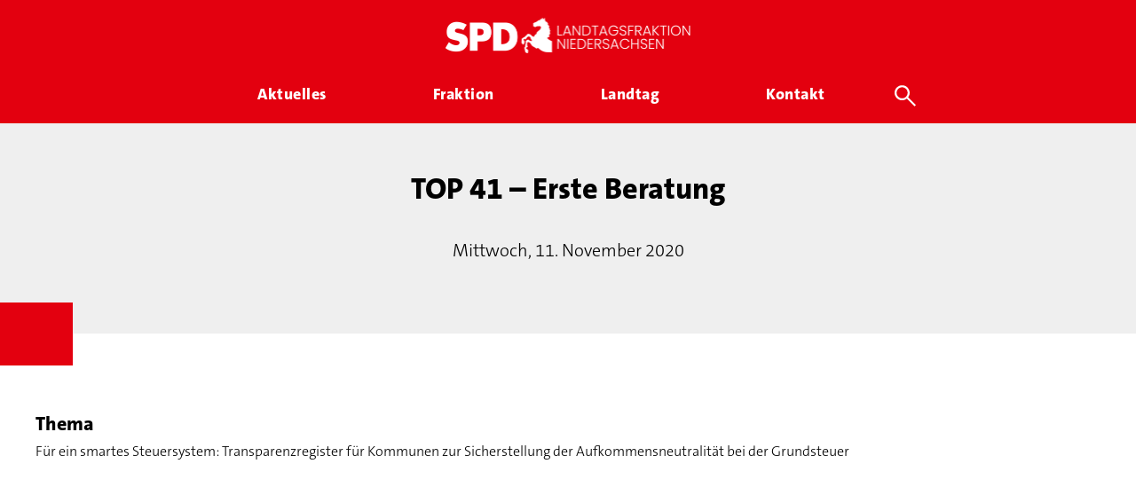

--- FILE ---
content_type: text/html; charset=UTF-8
request_url: https://spd-fraktion-niedersachsen.de/plenar-top/top-41-erste-beratung-3/
body_size: 12937
content:
<!doctype html>
<html lang="de" class="no-js">
<head>
    <meta charset="UTF-8">
    

    <link href="//www.google-analytics.com" rel="dns-prefetch">

    <link rel="icon" sizes="16x16" type="image/png"
          href="https://spd-fraktion-niedersachsen.de/wp-content/themes/inwendo-base-theme-child/img/icon/spd-nds-favicon-16x16.png">
    <link rel="icon" sizes="32x32" type="image/png"
          href="https://spd-fraktion-niedersachsen.de/wp-content/themes/inwendo-base-theme-child/img/icon/spd-nds-favicon-32x32.png">
    <link rel="icon" sizes="48x48" type="image/png"
          href="https://spd-fraktion-niedersachsen.de/wp-content/themes/inwendo-base-theme-child/img/icon/spd-nds-favicon-48x48.png">
    <link rel="icon" sizes="62x62" type="image/png"
          href="https://spd-fraktion-niedersachsen.de/wp-content/themes/inwendo-base-theme-child/img/icon/spd-nds-favicon-62x62.png">
    <link rel="apple-touch-icon" sizes="76x76" type="image/png"
          href="https://spd-fraktion-niedersachsen.de/wp-content/themes/inwendo-base-theme-child/img/icon/spd-nds-touch-icon-76x76.png">
    <link rel="apple-touch-icon" sizes="120x120" type="image/png"
          href="https://spd-fraktion-niedersachsen.de/wp-content/themes/inwendo-base-theme-child/img/icon/spd-nds-touch-icon-120x120.png">
    <link rel="apple-touch-icon" sizes="152x152" type="image/png"
          href="https://spd-fraktion-niedersachsen.de/wp-content/themes/inwendo-base-theme-child/img/icon/spd-nds-touch-icon-152x152.png">
    <link rel="apple-touch-icon" sizes="180x180" type="image/png"
          href="https://spd-fraktion-niedersachsen.de/wp-content/themes/inwendo-base-theme-child/img/icon/spd-nds-touch-icon-180x180.png">
    <link rel="icon" sizes="192x192" type="image/png"
          href="https://spd-fraktion-niedersachsen.de/wp-content/themes/inwendo-base-theme-child/img/icon/spd-nds-touch-icon-192x192.png">
    <link rel="icon" sizes="228x228" type="image/png"
          href="https://spd-fraktion-niedersachsen.de/wp-content/themes/inwendo-base-theme-child/img/icon/spd-nds-touch-icon-228x228.png">

    <meta http-equiv="X-UA-Compatible" content="IE=edge,chrome=1">
    <meta name="viewport" content="width=device-width, initial-scale=1.0">

    <script type="text/javascript">
        var templateUrl = 'https://spd-fraktion-niedersachsen.de/wp-content/themes/inwendo-base-theme';
    </script>

    <meta name='robots' content='index, follow, max-image-preview:large, max-snippet:-1, max-video-preview:-1' />
	<style>img:is([sizes="auto" i], [sizes^="auto," i]) { contain-intrinsic-size: 3000px 1500px }</style>
	
	<!-- This site is optimized with the Yoast SEO plugin v25.6 - https://yoast.com/wordpress/plugins/seo/ -->
	<title>TOP 41 - Erste Beratung - SPD Landtagsfraktion Niedersachsen</title>
	<link rel="canonical" href="https://spd-fraktion-niedersachsen.de/plenar-top/top-41-erste-beratung-3/" />
	<meta property="og:locale" content="de_DE" />
	<meta property="og:type" content="article" />
	<meta property="og:title" content="TOP 41 - Erste Beratung - SPD Landtagsfraktion Niedersachsen" />
	<meta property="og:url" content="https://spd-fraktion-niedersachsen.de/plenar-top/top-41-erste-beratung-3/" />
	<meta property="og:site_name" content="SPD Landtagsfraktion Niedersachsen" />
	<meta property="article:modified_time" content="2020-11-16T13:13:54+00:00" />
	<meta name="twitter:card" content="summary_large_image" />
	<script type="application/ld+json" class="yoast-schema-graph">{"@context":"https://schema.org","@graph":[{"@type":"WebPage","@id":"https://spd-fraktion-niedersachsen.de/plenar-top/top-41-erste-beratung-3/","url":"https://spd-fraktion-niedersachsen.de/plenar-top/top-41-erste-beratung-3/","name":"TOP 41 - Erste Beratung - SPD Landtagsfraktion Niedersachsen","isPartOf":{"@id":"https://spd-fraktion-niedersachsen.de/#website"},"datePublished":"2020-11-11T08:03:02+00:00","dateModified":"2020-11-16T13:13:54+00:00","breadcrumb":{"@id":"https://spd-fraktion-niedersachsen.de/plenar-top/top-41-erste-beratung-3/#breadcrumb"},"inLanguage":"de","potentialAction":[{"@type":"ReadAction","target":["https://spd-fraktion-niedersachsen.de/plenar-top/top-41-erste-beratung-3/"]}]},{"@type":"BreadcrumbList","@id":"https://spd-fraktion-niedersachsen.de/plenar-top/top-41-erste-beratung-3/#breadcrumb","itemListElement":[{"@type":"ListItem","position":1,"name":"Startseite","item":"https://spd-fraktion-niedersachsen.de/"},{"@type":"ListItem","position":2,"name":"TOP 41 &#8211; Erste Beratung"}]},{"@type":"WebSite","@id":"https://spd-fraktion-niedersachsen.de/#website","url":"https://spd-fraktion-niedersachsen.de/","name":"SPD Landtagsfraktion Niedersachsen","description":"Gemeinsam für Niedersachsen","potentialAction":[{"@type":"SearchAction","target":{"@type":"EntryPoint","urlTemplate":"https://spd-fraktion-niedersachsen.de/?s={search_term_string}"},"query-input":{"@type":"PropertyValueSpecification","valueRequired":true,"valueName":"search_term_string"}}],"inLanguage":"de"}]}</script>
	<!-- / Yoast SEO plugin. -->


<style id='classic-theme-styles-inline-css' type='text/css'>
/*! This file is auto-generated */
.wp-block-button__link{color:#fff;background-color:#32373c;border-radius:9999px;box-shadow:none;text-decoration:none;padding:calc(.667em + 2px) calc(1.333em + 2px);font-size:1.125em}.wp-block-file__button{background:#32373c;color:#fff;text-decoration:none}
</style>
<style id='global-styles-inline-css' type='text/css'>
:root{--wp--preset--aspect-ratio--square: 1;--wp--preset--aspect-ratio--4-3: 4/3;--wp--preset--aspect-ratio--3-4: 3/4;--wp--preset--aspect-ratio--3-2: 3/2;--wp--preset--aspect-ratio--2-3: 2/3;--wp--preset--aspect-ratio--16-9: 16/9;--wp--preset--aspect-ratio--9-16: 9/16;--wp--preset--color--black: #000000;--wp--preset--color--cyan-bluish-gray: #abb8c3;--wp--preset--color--white: #ffffff;--wp--preset--color--pale-pink: #f78da7;--wp--preset--color--vivid-red: #cf2e2e;--wp--preset--color--luminous-vivid-orange: #ff6900;--wp--preset--color--luminous-vivid-amber: #fcb900;--wp--preset--color--light-green-cyan: #7bdcb5;--wp--preset--color--vivid-green-cyan: #00d084;--wp--preset--color--pale-cyan-blue: #8ed1fc;--wp--preset--color--vivid-cyan-blue: #0693e3;--wp--preset--color--vivid-purple: #9b51e0;--wp--preset--gradient--vivid-cyan-blue-to-vivid-purple: linear-gradient(135deg,rgba(6,147,227,1) 0%,rgb(155,81,224) 100%);--wp--preset--gradient--light-green-cyan-to-vivid-green-cyan: linear-gradient(135deg,rgb(122,220,180) 0%,rgb(0,208,130) 100%);--wp--preset--gradient--luminous-vivid-amber-to-luminous-vivid-orange: linear-gradient(135deg,rgba(252,185,0,1) 0%,rgba(255,105,0,1) 100%);--wp--preset--gradient--luminous-vivid-orange-to-vivid-red: linear-gradient(135deg,rgba(255,105,0,1) 0%,rgb(207,46,46) 100%);--wp--preset--gradient--very-light-gray-to-cyan-bluish-gray: linear-gradient(135deg,rgb(238,238,238) 0%,rgb(169,184,195) 100%);--wp--preset--gradient--cool-to-warm-spectrum: linear-gradient(135deg,rgb(74,234,220) 0%,rgb(151,120,209) 20%,rgb(207,42,186) 40%,rgb(238,44,130) 60%,rgb(251,105,98) 80%,rgb(254,248,76) 100%);--wp--preset--gradient--blush-light-purple: linear-gradient(135deg,rgb(255,206,236) 0%,rgb(152,150,240) 100%);--wp--preset--gradient--blush-bordeaux: linear-gradient(135deg,rgb(254,205,165) 0%,rgb(254,45,45) 50%,rgb(107,0,62) 100%);--wp--preset--gradient--luminous-dusk: linear-gradient(135deg,rgb(255,203,112) 0%,rgb(199,81,192) 50%,rgb(65,88,208) 100%);--wp--preset--gradient--pale-ocean: linear-gradient(135deg,rgb(255,245,203) 0%,rgb(182,227,212) 50%,rgb(51,167,181) 100%);--wp--preset--gradient--electric-grass: linear-gradient(135deg,rgb(202,248,128) 0%,rgb(113,206,126) 100%);--wp--preset--gradient--midnight: linear-gradient(135deg,rgb(2,3,129) 0%,rgb(40,116,252) 100%);--wp--preset--font-size--small: 13px;--wp--preset--font-size--medium: 20px;--wp--preset--font-size--large: 36px;--wp--preset--font-size--x-large: 42px;--wp--preset--spacing--20: 0.44rem;--wp--preset--spacing--30: 0.67rem;--wp--preset--spacing--40: 1rem;--wp--preset--spacing--50: 1.5rem;--wp--preset--spacing--60: 2.25rem;--wp--preset--spacing--70: 3.38rem;--wp--preset--spacing--80: 5.06rem;--wp--preset--shadow--natural: 6px 6px 9px rgba(0, 0, 0, 0.2);--wp--preset--shadow--deep: 12px 12px 50px rgba(0, 0, 0, 0.4);--wp--preset--shadow--sharp: 6px 6px 0px rgba(0, 0, 0, 0.2);--wp--preset--shadow--outlined: 6px 6px 0px -3px rgba(255, 255, 255, 1), 6px 6px rgba(0, 0, 0, 1);--wp--preset--shadow--crisp: 6px 6px 0px rgba(0, 0, 0, 1);}:where(.is-layout-flex){gap: 0.5em;}:where(.is-layout-grid){gap: 0.5em;}body .is-layout-flex{display: flex;}.is-layout-flex{flex-wrap: wrap;align-items: center;}.is-layout-flex > :is(*, div){margin: 0;}body .is-layout-grid{display: grid;}.is-layout-grid > :is(*, div){margin: 0;}:where(.wp-block-columns.is-layout-flex){gap: 2em;}:where(.wp-block-columns.is-layout-grid){gap: 2em;}:where(.wp-block-post-template.is-layout-flex){gap: 1.25em;}:where(.wp-block-post-template.is-layout-grid){gap: 1.25em;}.has-black-color{color: var(--wp--preset--color--black) !important;}.has-cyan-bluish-gray-color{color: var(--wp--preset--color--cyan-bluish-gray) !important;}.has-white-color{color: var(--wp--preset--color--white) !important;}.has-pale-pink-color{color: var(--wp--preset--color--pale-pink) !important;}.has-vivid-red-color{color: var(--wp--preset--color--vivid-red) !important;}.has-luminous-vivid-orange-color{color: var(--wp--preset--color--luminous-vivid-orange) !important;}.has-luminous-vivid-amber-color{color: var(--wp--preset--color--luminous-vivid-amber) !important;}.has-light-green-cyan-color{color: var(--wp--preset--color--light-green-cyan) !important;}.has-vivid-green-cyan-color{color: var(--wp--preset--color--vivid-green-cyan) !important;}.has-pale-cyan-blue-color{color: var(--wp--preset--color--pale-cyan-blue) !important;}.has-vivid-cyan-blue-color{color: var(--wp--preset--color--vivid-cyan-blue) !important;}.has-vivid-purple-color{color: var(--wp--preset--color--vivid-purple) !important;}.has-black-background-color{background-color: var(--wp--preset--color--black) !important;}.has-cyan-bluish-gray-background-color{background-color: var(--wp--preset--color--cyan-bluish-gray) !important;}.has-white-background-color{background-color: var(--wp--preset--color--white) !important;}.has-pale-pink-background-color{background-color: var(--wp--preset--color--pale-pink) !important;}.has-vivid-red-background-color{background-color: var(--wp--preset--color--vivid-red) !important;}.has-luminous-vivid-orange-background-color{background-color: var(--wp--preset--color--luminous-vivid-orange) !important;}.has-luminous-vivid-amber-background-color{background-color: var(--wp--preset--color--luminous-vivid-amber) !important;}.has-light-green-cyan-background-color{background-color: var(--wp--preset--color--light-green-cyan) !important;}.has-vivid-green-cyan-background-color{background-color: var(--wp--preset--color--vivid-green-cyan) !important;}.has-pale-cyan-blue-background-color{background-color: var(--wp--preset--color--pale-cyan-blue) !important;}.has-vivid-cyan-blue-background-color{background-color: var(--wp--preset--color--vivid-cyan-blue) !important;}.has-vivid-purple-background-color{background-color: var(--wp--preset--color--vivid-purple) !important;}.has-black-border-color{border-color: var(--wp--preset--color--black) !important;}.has-cyan-bluish-gray-border-color{border-color: var(--wp--preset--color--cyan-bluish-gray) !important;}.has-white-border-color{border-color: var(--wp--preset--color--white) !important;}.has-pale-pink-border-color{border-color: var(--wp--preset--color--pale-pink) !important;}.has-vivid-red-border-color{border-color: var(--wp--preset--color--vivid-red) !important;}.has-luminous-vivid-orange-border-color{border-color: var(--wp--preset--color--luminous-vivid-orange) !important;}.has-luminous-vivid-amber-border-color{border-color: var(--wp--preset--color--luminous-vivid-amber) !important;}.has-light-green-cyan-border-color{border-color: var(--wp--preset--color--light-green-cyan) !important;}.has-vivid-green-cyan-border-color{border-color: var(--wp--preset--color--vivid-green-cyan) !important;}.has-pale-cyan-blue-border-color{border-color: var(--wp--preset--color--pale-cyan-blue) !important;}.has-vivid-cyan-blue-border-color{border-color: var(--wp--preset--color--vivid-cyan-blue) !important;}.has-vivid-purple-border-color{border-color: var(--wp--preset--color--vivid-purple) !important;}.has-vivid-cyan-blue-to-vivid-purple-gradient-background{background: var(--wp--preset--gradient--vivid-cyan-blue-to-vivid-purple) !important;}.has-light-green-cyan-to-vivid-green-cyan-gradient-background{background: var(--wp--preset--gradient--light-green-cyan-to-vivid-green-cyan) !important;}.has-luminous-vivid-amber-to-luminous-vivid-orange-gradient-background{background: var(--wp--preset--gradient--luminous-vivid-amber-to-luminous-vivid-orange) !important;}.has-luminous-vivid-orange-to-vivid-red-gradient-background{background: var(--wp--preset--gradient--luminous-vivid-orange-to-vivid-red) !important;}.has-very-light-gray-to-cyan-bluish-gray-gradient-background{background: var(--wp--preset--gradient--very-light-gray-to-cyan-bluish-gray) !important;}.has-cool-to-warm-spectrum-gradient-background{background: var(--wp--preset--gradient--cool-to-warm-spectrum) !important;}.has-blush-light-purple-gradient-background{background: var(--wp--preset--gradient--blush-light-purple) !important;}.has-blush-bordeaux-gradient-background{background: var(--wp--preset--gradient--blush-bordeaux) !important;}.has-luminous-dusk-gradient-background{background: var(--wp--preset--gradient--luminous-dusk) !important;}.has-pale-ocean-gradient-background{background: var(--wp--preset--gradient--pale-ocean) !important;}.has-electric-grass-gradient-background{background: var(--wp--preset--gradient--electric-grass) !important;}.has-midnight-gradient-background{background: var(--wp--preset--gradient--midnight) !important;}.has-small-font-size{font-size: var(--wp--preset--font-size--small) !important;}.has-medium-font-size{font-size: var(--wp--preset--font-size--medium) !important;}.has-large-font-size{font-size: var(--wp--preset--font-size--large) !important;}.has-x-large-font-size{font-size: var(--wp--preset--font-size--x-large) !important;}
:where(.wp-block-post-template.is-layout-flex){gap: 1.25em;}:where(.wp-block-post-template.is-layout-grid){gap: 1.25em;}
:where(.wp-block-columns.is-layout-flex){gap: 2em;}:where(.wp-block-columns.is-layout-grid){gap: 2em;}
:root :where(.wp-block-pullquote){font-size: 1.5em;line-height: 1.6;}
</style>
<link rel='stylesheet' id='iw-min-header-css-css' href='https://spd-fraktion-niedersachsen.de/wp-content/uploads/iw_toolkit_minified/iw-min-300be700ae1a3c0a46fc15afda054d43-v-1.css?ver=1.0' type='text/css' media='all' />
<script type="text/javascript" src="https://spd-fraktion-niedersachsen.de/wp-includes/js/jquery/jquery.min.js?ver=3.7.1" id="jquery-core-js"></script>
<script type="text/javascript" id="iw-min-header-js-js-extra">
/* <![CDATA[ */
var iw_data = {"basic_modal_css_path":"\/wp-content\/plugins\/inwendo_wordpress_toolkit\/assets\/css\/basicModal.min.css"};
var iw_wpcore_params = {"ajaxurl":"https:\/\/spd-fraktion-niedersachsen.de\/wp-admin\/admin-ajax.php","pluginurl":"https:\/\/spd-fraktion-niedersachsen.de\/wp-content\/plugins\/iw-core\/"};
var iw_blogwithcategories_params = {"ajaxurl":"https:\/\/spd-fraktion-niedersachsen.de\/wp-admin\/admin-ajax.php","pluginurl":"https:\/\/spd-fraktion-niedersachsen.de\/wp-content\/plugins\/iw-cpt-blog-with-categories\/","loading_results_text":"L\u00e4dt\u2026","no_result_text":"Leider wurden keine Beitr\u00e4ge gefunden\u2026"};
var iw_spdabgeordnete_params = {"ajaxurl":"https:\/\/spd-fraktion-niedersachsen.de\/wp-admin\/admin-ajax.php","square_images":"true","post_image_height":"179","post_image_height_ref":"270","post_image_height__viewer_small_ref":"77"};
var iw_spdantraege_params = {"ajaxurl":"https:\/\/spd-fraktion-niedersachsen.de\/wp-admin\/admin-ajax.php","post_image_height":"179","square_images":"true"};
var iw_spdarbeitskreise_params = {"ajaxurl":"https:\/\/spd-fraktion-niedersachsen.de\/wp-admin\/admin-ajax.php","post_image_height":"179","square_images":"true"};
var iw_spdfiles_params = {"ajaxurl":"https:\/\/spd-fraktion-niedersachsen.de\/wp-admin\/admin-ajax.php","external_url":"https:\/\/datenbackend.spd-fraktion-niedersachsen.de\/"};
var iw_spdjobs_params = {"ajaxurl":"https:\/\/spd-fraktion-niedersachsen.de\/wp-admin\/admin-ajax.php","post_image_height":"179","square_images":"true"};
var iw_spdmenu_params = {"ajaxurl":"https:\/\/spd-fraktion-niedersachsen.de\/wp-admin\/admin-ajax.php","search_types":[{"action":"iw_spdabgeordnete","action_search_param_name":"iw_spdabgeordnet_search","action_post_number_param_name":"iw_spdabgeordnete_number_of_posts_async","link_search_param_name":"spdabgeordnet_search","title":"Abgeordnete","more_link":"\/fraktion\/"},{"action":"iw_spdpressemitteilungen","action_search_param_name":"iw_spdpressemitteilung_search","action_post_number_param_name":"iw_spdpressemitteilungen_number_of_posts_async","link_search_param_name":"spdpressemitteilung_search","title":"Pressemitteilungen","more_link":"\/aktuelles\/pressemitteilungen\/"},{"action":"iw_spdplenum","action_search_param_name":"iw_spdplenum_search","action_post_number_param_name":"iw_spdplenum_number_of_posts_async","link_search_param_name":"spdplenum_search","title":"Plenar TOPs","more_link":"\/landtag\/plenarsitzungen\/"},{"action":"iw_spdreden","action_search_param_name":"iw_spdrede_search","action_post_number_param_name":"iw_spdreden_number_of_posts_async","link_search_param_name":"spdrede_search","title":"Reden","more_link":"\/landtag\/reden\/"},{"action":"iw_spdantraege","action_search_param_name":"iw_spdantrag_search","action_post_number_param_name":"iw_spdantraege_number_of_posts_async","link_search_param_name":"spdantrag_search","title":"Antr\u00e4ge","more_link":"\/landtag\/antraege\/"},{"action":"iw_spdtermine","action_search_param_name":"iw_spdtermin_search","action_post_number_param_name":"iw_spdtermine_number_of_posts_async","link_search_param_name":"spdtermin_search","title":"Termine & Veranstaltungen","more_link":"\/aktuelles\/termine\/"},{"action":"iw_spdarbeitskreise","action_search_param_name":"iw_spdarbeitskreise_search","action_post_number_param_name":"iw_spdarbeitskreise_number_of_posts_async","link_search_param_name":"spdarbeitskreise_search","title":"Arbeitskreise","more_link":"\/fraktion\/arbeitskreise\/"}]};
var iw_spdmitarbeitende_params = {"ajaxurl":"https:\/\/spd-fraktion-niedersachsen.de\/wp-admin\/admin-ajax.php","square_images":"true","post_image_height":"179","post_image_height_ref":"270","post_image_height__viewer_small_ref":"77"};
var iw_spdplenum_params = {"ajaxurl":"https:\/\/spd-fraktion-niedersachsen.de\/wp-admin\/admin-ajax.php","post_image_height":"179","square_images":"true"};
var iw_spdpressemitteilungen_params = {"ajaxurl":"https:\/\/spd-fraktion-niedersachsen.de\/wp-admin\/admin-ajax.php","post_image_height":"179","square_images":"true"};
var iw_spdreden_params = {"ajaxurl":"https:\/\/spd-fraktion-niedersachsen.de\/wp-admin\/admin-ajax.php","post_image_height":"179","square_images":"true"};
var iw_spdtermine_params = {"ajaxurl":"https:\/\/spd-fraktion-niedersachsen.de\/wp-admin\/admin-ajax.php","post_image_height":"179","square_images":"true"};
var iw_spdthemen_params = {"ajaxurl":"https:\/\/spd-fraktion-niedersachsen.de\/wp-admin\/admin-ajax.php","post_image_height":"","square_images":""};
var iw_spdwahlkreise_params = {"ajaxurl":"https:\/\/spd-fraktion-niedersachsen.de\/wp-admin\/admin-ajax.php","post_image_height":"179","square_images":"true"};
var iw_website_basics_params = {"header_image_max_height":"500px","header_image_width_threshold":"1920px","main_position_calc_enabled":"false","transparent_header_enabled":"false"};
var iw_base_theme_params = {"ajaxurl":"https:\/\/spd-fraktion-niedersachsen.de\/wp-admin\/admin-ajax.php","themeurl":"https:\/\/spd-fraktion-niedersachsen.de\/wp-content\/themes\/inwendo-base-theme-child","sticky_header_enabled":"true","forced_change_on_scroll_enabled":"true","sticky_header_threshold":"70px","sticky_header_threshold_mobile":"10px","transparent_header_enabled":"","header_wrapper_padding_top":"20px","header_wrapper_padding_bottom":"20px","header_menu_padding_top":"0px","header_wrapper_padding_top_sticky":"20px","header_wrapper_padding_bottom_sticky":"20px","header_menu_padding_top_sticky":"0px","header_logo_link":"https:\/\/spd-fraktion-niedersachsen.de\/wp-content\/uploads\/2025\/08\/SPD-Ldtg-NDS-Logo-Banner-transparent-02.png","header_logo_link_sticky":"https:\/\/spd-fraktion-niedersachsen.de\/wp-content\/uploads\/2025\/08\/SPD-Ldtg-NDS-Logo-Banner-transparent-02.png","header_logo_link_transparent":"","fullscreen_mobile_menu_enabled":"true","main_position_calc_enabled":"","footer_fix_short_pages_enabled":"true","mobile_menu_threshold":"805px","header_wrapper_centered_view_offset":".px","header_wrapper_centered_view_offset_mobile":"0px","mobile_menu_button_widget_bottom_safe_space":"50px"};
/* ]]> */
</script>
<script type="text/javascript" src="https://spd-fraktion-niedersachsen.de/wp-content/uploads/iw_toolkit_minified/iw-min-76eea54c0357147bf777cfca72d1c1b7-v-1.js?ver=1.0" id="iw-min-header-js-js"></script>
<script type="text/javascript" src="https://spd-fraktion-niedersachsen.de/wp-content/plugins/revslider/public/assets/js/rbtools.min.js?ver=6.6.13" id="tp-tools-js"></script>
<script type="text/javascript" src="https://spd-fraktion-niedersachsen.de/wp-content/plugins/revslider/public/assets/js/rs6.min.js?ver=6.6.13" id="revmin-js"></script>
<script></script><link rel="https://api.w.org/" href="https://spd-fraktion-niedersachsen.de/wp-json/" /><link rel="alternate" title="oEmbed (JSON)" type="application/json+oembed" href="https://spd-fraktion-niedersachsen.de/wp-json/oembed/1.0/embed?url=https%3A%2F%2Fspd-fraktion-niedersachsen.de%2Fplenar-top%2Ftop-41-erste-beratung-3%2F" />
<link rel="alternate" title="oEmbed (XML)" type="text/xml+oembed" href="https://spd-fraktion-niedersachsen.de/wp-json/oembed/1.0/embed?url=https%3A%2F%2Fspd-fraktion-niedersachsen.de%2Fplenar-top%2Ftop-41-erste-beratung-3%2F&#038;format=xml" />
<link rel="preload" href="https://spd-fraktion-niedersachsen.de/wp-content/uploads/2025/08/SPD-Ldtg-NDS-Logo-Banner-transparent-02.png" as="image"  ><link rel="preload" href="https://spd-fraktion-niedersachsen.de/wp-content/uploads/2025/08/SPD-Ldtg-NDS-Logo-Banner-transparent-02.png" as="image"  ><link rel="preload" href="https://spd-fraktion-niedersachsen.de/wp-content/themes/inwendo-base-theme-child/font/TheSansC5-3_Light.woff2" as="font" type="font/woff2" crossorigin="anonymous"  ><link rel="preload" href="https://spd-fraktion-niedersachsen.de/wp-content/themes/inwendo-base-theme-child/font/TheSansC5-5_Plain.woff2" as="font" type="font/woff2" crossorigin="anonymous"  ><link rel="preload" href="https://spd-fraktion-niedersachsen.de/wp-content/themes/inwendo-base-theme-child/font/TheSansC5-8_ExtraBold.woff2" as="font" type="font/woff2" crossorigin="anonymous"  ><meta name="generator" content="Powered by WPBakery Page Builder - drag and drop page builder for WordPress."/>
<script>
    window.addEventListener("load", function(){
        setTimeout(function() {
            //console.log('show cookie message');
            window.iwCookieBannerJs.initialize({"types":[{"name":"Essenziell","id":"always","force":true}],"palette":{"popup":{"background":"#FFFFFF","text":"#000000","link":"#777777"},"buttonAllow":{"background":"#E3000F","border":"#E3000F","text":"#FFFFFF","backgroundHover":"#CF0310","borderHover":"#CF0310","textHover":"#FFFFFF"},"buttonDeny":{"background":"#FFFFFF","border":"#CCCCCC","text":"#000000","backgroundHover":"#BABABA","borderHover":"#BABABA","textHover":"#000000"},"overlay":{"background":"rgba(227,0,15,0.8)"}},"content":{"header":"Datenschutzeinstellungen","message":"Wir nutzen auf unserer Website verschiedene Cookies: Einige sind essenziell f\u00fcr die Funktionalit\u00e4t, andere helfen uns dabei, die Nutzenden besser zu verstehen. Sie sind\u00a0also eine Hilfe, unsere Leistungen stetig zu optimieren und das Resultat ist ein deutlich besseres Erlebnis bei der Nutzung dieser Website. Einige Cookies, sofern zugestimmt, nutzen anonymisierte, personenbezogene Daten \u2013 unsere Website funktioniert aber auch ohne.","question":"Welche Cookies d\u00fcrfen verwendet werden?","allow":"Alle akzeptieren","deny":"ABLEHNEN","save":"Auswahl speichern","links":[{"title":"Datenschutz","url":"\/datenschutz\/"},{"title":"Impressum","url":"\/impressum\/"}],"image":[]},"modify_body_padding":true,"position":"overlay","fallback_position":"banner-bottom","tracking":[]});
        }, 300);
    });
</script><meta name="generator" content="Powered by Slider Revolution 6.6.13 - responsive, Mobile-Friendly Slider Plugin for WordPress with comfortable drag and drop interface." />
<script>function setREVStartSize(e){
			//window.requestAnimationFrame(function() {
				window.RSIW = window.RSIW===undefined ? window.innerWidth : window.RSIW;
				window.RSIH = window.RSIH===undefined ? window.innerHeight : window.RSIH;
				try {
					var pw = document.getElementById(e.c).parentNode.offsetWidth,
						newh;
					pw = pw===0 || isNaN(pw) || (e.l=="fullwidth" || e.layout=="fullwidth") ? window.RSIW : pw;
					e.tabw = e.tabw===undefined ? 0 : parseInt(e.tabw);
					e.thumbw = e.thumbw===undefined ? 0 : parseInt(e.thumbw);
					e.tabh = e.tabh===undefined ? 0 : parseInt(e.tabh);
					e.thumbh = e.thumbh===undefined ? 0 : parseInt(e.thumbh);
					e.tabhide = e.tabhide===undefined ? 0 : parseInt(e.tabhide);
					e.thumbhide = e.thumbhide===undefined ? 0 : parseInt(e.thumbhide);
					e.mh = e.mh===undefined || e.mh=="" || e.mh==="auto" ? 0 : parseInt(e.mh,0);
					if(e.layout==="fullscreen" || e.l==="fullscreen")
						newh = Math.max(e.mh,window.RSIH);
					else{
						e.gw = Array.isArray(e.gw) ? e.gw : [e.gw];
						for (var i in e.rl) if (e.gw[i]===undefined || e.gw[i]===0) e.gw[i] = e.gw[i-1];
						e.gh = e.el===undefined || e.el==="" || (Array.isArray(e.el) && e.el.length==0)? e.gh : e.el;
						e.gh = Array.isArray(e.gh) ? e.gh : [e.gh];
						for (var i in e.rl) if (e.gh[i]===undefined || e.gh[i]===0) e.gh[i] = e.gh[i-1];
											
						var nl = new Array(e.rl.length),
							ix = 0,
							sl;
						e.tabw = e.tabhide>=pw ? 0 : e.tabw;
						e.thumbw = e.thumbhide>=pw ? 0 : e.thumbw;
						e.tabh = e.tabhide>=pw ? 0 : e.tabh;
						e.thumbh = e.thumbhide>=pw ? 0 : e.thumbh;
						for (var i in e.rl) nl[i] = e.rl[i]<window.RSIW ? 0 : e.rl[i];
						sl = nl[0];
						for (var i in nl) if (sl>nl[i] && nl[i]>0) { sl = nl[i]; ix=i;}
						var m = pw>(e.gw[ix]+e.tabw+e.thumbw) ? 1 : (pw-(e.tabw+e.thumbw)) / (e.gw[ix]);
						newh =  (e.gh[ix] * m) + (e.tabh + e.thumbh);
					}
					var el = document.getElementById(e.c);
					if (el!==null && el) el.style.height = newh+"px";
					el = document.getElementById(e.c+"_wrapper");
					if (el!==null && el) {
						el.style.height = newh+"px";
						el.style.display = "block";
					}
				} catch(e){
					console.log("Failure at Presize of Slider:" + e)
				}
			//});
		  };</script>
<noscript><style> .wpb_animate_when_almost_visible { opacity: 1; }</style></noscript>    <script>
        // conditionizr.com
        // configure environment tests
        conditionizr.config({
            assets: 'https://spd-fraktion-niedersachsen.de/wp-content/themes/inwendo-base-theme',
            tests: {}
        });
    </script>

</head>


<body class="wp-singular spd_plenum_item-template-default single single-spd_plenum_item postid-4519 wp-theme-inwendo-base-theme wp-child-theme-inwendo-base-theme-child wpb-js-composer js-comp-ver-8.6.1 vc_responsive">



<div class="header_area ">

    
    
    <div class="header_wrapper outside_grid" style="padding-top: 20px; padding-bottom: 20px;">

                <button class="mobile_navigation_button open" aria-label="Öffne mobiles Menü Button">
            <div class="open_mobile_menu">
                <svg fill="#000000" height="24" viewBox="0 0 24 24" width="24" xmlns="http://www.w3.org/2000/svg">
                    <path d="M0 0h24v24H0z" fill="none"/>
                    <path d="M3 18h18v-2H3v2zm0-5h18v-2H3v2zm0-7v2h18V6H3z"/>
                </svg>
            </div>
        </button>
        
        <div class="header_logo above">
            <a href="https://spd-fraktion-niedersachsen.de">
                <img src="https://spd-fraktion-niedersachsen.de/wp-content/uploads/2025/08/SPD-Ldtg-NDS-Logo-Banner-transparent-02.png" alt="Header-Logo" class="logo-img"
                     style="height:40px; width:276px">
            </a>
        </div>

        <nav class="header_navigation"
             style="padding-top: 0px">
            <div class="iw_cpt_spdmenu "><div class="nav_top_level"><div class="nav_wrapper"><div class="spdmenu_item_wrapper menu"><a href="/aktuelles"><div class="spdmenu_item_link_wrapper"><div class="spdmenu_item_link_text">Aktuelles</div><div class="spdmenu_item_underline"></div></div></a><div class="submenu_area"><div class="nav_sub_level"><div class="child_link_wrapper" style="width:33.333333333333%;"><a href="https://spd-fraktion-niedersachsen.de/aktuelles/pressemitteilungen/"><div class="child_title_wrapper">Pressemitteilungen</div><div class="child_description_wrapper">Mit unseren Pressemitteilungen und Statements informieren wir umfassend über die Fraktionsarbeit im Landtag.

</div></a></div><div class="child_link_wrapper" style="width:33.333333333333%;"><a href="https://spd-fraktion-niedersachsen.de/aktuelles/termine/"><div class="child_title_wrapper">Termine</div><div class="child_description_wrapper">Alle bevorstehenden Veranstaltungen, Pressetermine und öffentliche Anhörungen sind hier gelistet. </div></a></div><div class="child_link_wrapper" style="width:33.333333333333%;"><a href="https://spd-fraktion-niedersachsen.de/aktuelles/thema-im-landtag/"><div class="child_title_wrapper">Thema im Landtag</div><div class="child_description_wrapper">Unser Newsletter informiert alle zwei Monate über unsere politischen Schwerpunkte und aktuellen Ereignisse aus dem Landtag.</div></a></div></div></div></div><div class="spdmenu_item_wrapper menu"><a href="/fraktion/"><div class="spdmenu_item_link_wrapper"><div class="spdmenu_item_link_text">Fraktion</div><div class="spdmenu_item_underline"></div></div></a><div class="submenu_area"><div class="nav_sub_level"><div class="child_link_wrapper" style="width:25%;"><a href="https://spd-fraktion-niedersachsen.de/fraktion/fraktionsvorstand/"><div class="child_title_wrapper">Fraktionsvorstand</div><div class="child_description_wrapper">Die Arbeit einer Fraktion muss geplant, koordiniert und organisiert werden. Dies ist die Aufgabe des Fraktionsvorstandes.</div></a></div><div class="child_link_wrapper" style="width:25%;"><a href="https://spd-fraktion-niedersachsen.de/fraktion/sprecherinnen/"><div class="child_title_wrapper">Sprecher:innen</div><div class="child_description_wrapper">Hier finden Sie unsere fachpolitischen Sprecher:innen für die unterschiedlichen Themenfelder der Landespolitik.</div></a></div><div class="child_link_wrapper" style="width:25%;"><a href="https://spd-fraktion-niedersachsen.de/fraktion/wahlkreise/"><div class="child_title_wrapper">Wahlkreise</div><div class="child_description_wrapper">Wir sind für Sie da! Finden Sie auf einen Blick Ihre oder Ihren SPD-Landtagsabgeordnete(n).</div></a></div><div class="child_link_wrapper" style="width:25%;"><a href="https://spd-fraktion-niedersachsen.de/fraktion/arbeitskreise/"><div class="child_title_wrapper">Arbeitskreise</div><div class="child_description_wrapper">Themen von A bis Z - Landespolitik bedeutet Vielfalt! In unseren Arbeitskreisen werden diese Themen parlamentarisch bearbeitet.</div></a></div></div></div></div><div class="spdmenu_item_wrapper menu"><a href="/landtag/"><div class="spdmenu_item_link_wrapper"><div class="spdmenu_item_link_text">Landtag</div><div class="spdmenu_item_underline"></div></div></a><div class="submenu_area"><div class="nav_sub_level"><div class="child_link_wrapper" style="width:33.333333333333%;"><a href="https://spd-fraktion-niedersachsen.de/landtag/plenarsitzungen/"><div class="child_title_wrapper">Plenarsitzungen</div><div class="child_description_wrapper">Die parlamentarische Arbeit lebt von der Debatte. Wir bieten Ihnen einen kompakten Überblick über die jeweiligen Plenarwochen.</div></a></div><div class="child_link_wrapper" style="width:33.333333333333%;"><a href="https://spd-fraktion-niedersachsen.de/landtag/reden/"><div class="child_title_wrapper">Reden</div><div class="child_description_wrapper">In diesem Bereich finden Sie alle Plenarreden unserer Landtagsabegeordneten aus der laufenden Wahlperiode.</div></a></div><div class="child_link_wrapper" style="width:33.333333333333%;"><a href="https://spd-fraktion-niedersachsen.de/landtag/antraege/"><div class="child_title_wrapper">Anträge</div><div class="child_description_wrapper">Auf dem Weg zu einem Gesetz spielen Anträge eine wichtige Rolle: Hier finden Sie alle unsere Anträge aus der laufenden Wahlperiode im Überblick. </div></a></div></div></div></div><div class="spdmenu_item_wrapper menu"><a href="/kontakt/"><div class="spdmenu_item_link_wrapper"><div class="spdmenu_item_link_text">Kontakt</div><div class="spdmenu_item_underline"></div></div></a><div class="submenu_area"><div class="nav_sub_level"><div class="child_link_wrapper" style="width:33.333333333333%;"><a href="https://spd-fraktion-niedersachsen.de/kontakt/fraktionsbuero/"><div class="child_title_wrapper">Fraktionsbüro</div><div class="child_description_wrapper">Sie haben Fragen oder Anregungen zu einem bestimmten politischen Thema? Wenden Sie sich an unsere kompetenten Mitarbeiter:innen aus dem Fraktionsbüro!</div></a></div><div class="child_link_wrapper" style="width:33.333333333333%;"><a href="https://spd-fraktion-niedersachsen.de/kontakt/presse/"><div class="child_title_wrapper">Presse</div><div class="child_description_wrapper">Sie haben eine Presseanfrage an eine oder einen unserer Landtagsabgeordneten? Die Pressestelle ist für Sie da!</div></a></div><div class="child_link_wrapper" style="width:33.333333333333%;"><a href="https://spd-fraktion-niedersachsen.de/jobs/"><div class="child_title_wrapper">Stellenausschreibungen</div><div class="child_description_wrapper">Sie möchten aktiv daran mitarbeiten, dass Niedersachsen sozial, gerecht und sicher bleibt? Dann bewerben Sie sich doch auf eine freie Stelle in der SPD-Landtagsfraktion!</div></a></div></div></div></div></div><div class="spdmenu_item_wrapper search"><div class="spdmenu_item_link_wrapper"><div class="open_search_icon"><svg id="Ebene_1" data-name="Ebene 1" xmlns="http://www.w3.org/2000/svg" viewBox="0 0 30 30"><rect width="30" height="30" style="fill:none"/><path d="M138.21,144.61a6.27,6.27,0,1,1,6.27-6.27,6.27,6.27,0,0,1-6.27,6.27m0-14.74a8.48,8.48,0,1,0,5.31,15.07l8.65,8.66,1.56-1.57L145,143.34a8.45,8.45,0,0,0-6.83-13.47" transform="translate(-126.73 -126.73)" style="fill:#fff"/></svg></div><div class="close_search_icon"><svg id="baseline-close-24px" xmlns="http://www.w3.org/2000/svg" width="30" height="30" viewBox="0 0 30 30"><path id="Pfad_14" data-name="Pfad 14" d="M25,7.014,22.986,5,15,12.986,7.014,5,5,7.014,12.986,15,5,22.986,7.014,25,15,17.014,22.986,25,25,22.986,17.014,15Z" transform="translate(0 0)" fill="#e3000f"/><path id="Pfad_15" data-name="Pfad 15" d="M0,0H30V30H0Z" fill="none"/></svg></div></div><div class="spdmenu_searcharea"><div class="search_content_width"><div class="spdmenu_searcharea_intro_headline fade-in-item">Finden Sie wonach Sie suchen</div><div class="spdmenu_searcharea_intro_subline fade-in-item">Moin! Niedersachsen ist ein Flächenland – Wir helfen dir schnell das zu finden, was du suchst. Gib einfach in die untenstehende Suchleiste das Schlagwort oder Thema deiner Wahl ein und wir bringen dich zum Ziel. Wir helfen dir auch gerne deinen Ansprechpartner vor Ort zu finden, gib dazu einfach deine Postleitzahl ein.</div><div class="search_filter clearfix fade-in-item">                        <form action="" method="get" class="search_form"><input type="text" name="" placeholder="Suchen..." value="">
                            <div class="search_clear">
                                <svg id="baseline-close-24px" xmlns="http://www.w3.org/2000/svg" width="15" height="15" viewBox="0 0 15 15">
                                      <path id="Pfad_14" data-name="Pfad 14" d="M12,5.7,11.3,5,8.5,7.8,5.7,5,5,5.7,7.8,8.5,5,11.3,5.7,12l2.8-2.8L11.3,12,12,11.3l-2.8-2.8Z" transform="translate(-1 -1)"/>
                                      <path id="Pfad_15" data-name="Pfad 15" d="M0,0H15V15H0Z" fill="none"/>
                                      <g id="Ellipse_3" data-name="Ellipse 3" fill="none" stroke="#000" stroke-width="1">
                                        <circle cx="7.5" cy="7.5" r="7.5" stroke="none"/>
                                        <circle cx="7.5" cy="7.5" r="7" fill="none"/>
                                      </g>
                                </svg>
                            </div>
                            <button class="start_search" type="submit" value="Suchen">SUCHEN</button></form></div><div class="result_wrapper"></div></div></div></div></div></div>        </nav>


        <div class="header_logo left">
            <a href="https://spd-fraktion-niedersachsen.de">
                <img src="https://spd-fraktion-niedersachsen.de/wp-content/uploads/2025/08/SPD-Ldtg-NDS-Logo-Banner-transparent-02.png" alt="Header-Logo" class="logo-img"
                     style="height:30px; width:207px">
            </a>
        </div>

        <div class="clearfix"></div>

    </div>
</div>

<div class="mobile_navigation"><nav class="fullscreen_nav"><ul id="menu-mobile-menu" class="mobile-menu"><li role="presentation" id="menu-item-27" class="menu-item menu-item-type-post_type menu-item-object-page menu-item-has-children menu-item-27 dropdown"><div class="menu-item-link-wrapper"><a title="Aktuelles" href="https://spd-fraktion-niedersachsen.de/aktuelles/" class="dropdown-toggle">Aktuelles<div class="border"></div></a>
<ul role="presentation" class=" dropdown-menu" >
	<li role="presentation" id="menu-item-84" class="menu-item menu-item-type-post_type menu-item-object-page menu-item-84"><div class="menu-item-link-wrapper"><a title="Pressemitteilungen" href="https://spd-fraktion-niedersachsen.de/aktuelles/pressemitteilungen/">Pressemitteilungen<div class="border"></div></a></div></li>
	<li role="presentation" id="menu-item-85" class="menu-item menu-item-type-post_type menu-item-object-page menu-item-85"><div class="menu-item-link-wrapper"><a title="Termine" href="https://spd-fraktion-niedersachsen.de/aktuelles/termine/">Termine<div class="border"></div></a></div></li>
	<li role="presentation" id="menu-item-86" class="menu-item menu-item-type-post_type menu-item-object-page menu-item-86"><div class="menu-item-link-wrapper"><a title="Thema im Landtag" href="https://spd-fraktion-niedersachsen.de/aktuelles/thema-im-landtag/">Thema im Landtag<div class="border"></div></a></div></li>
</ul>
</li>
<li role="presentation" id="menu-item-28" class="menu-item menu-item-type-post_type menu-item-object-page menu-item-has-children menu-item-28 dropdown"><div class="menu-item-link-wrapper"><a title="Fraktion" href="https://spd-fraktion-niedersachsen.de/fraktion/" class="dropdown-toggle">Fraktion<div class="border"></div></a>
<ul role="presentation" class=" dropdown-menu" >
	<li role="presentation" id="menu-item-90" class="menu-item menu-item-type-post_type menu-item-object-page menu-item-90"><div class="menu-item-link-wrapper"><a title="Fraktionsvorstand" href="https://spd-fraktion-niedersachsen.de/fraktion/fraktionsvorstand/">Fraktionsvorstand<div class="border"></div></a></div></li>
	<li role="presentation" id="menu-item-91" class="menu-item menu-item-type-post_type menu-item-object-page menu-item-91"><div class="menu-item-link-wrapper"><a title="Sprecher:innen" href="https://spd-fraktion-niedersachsen.de/fraktion/sprecherinnen/">Sprecher:innen<div class="border"></div></a></div></li>
	<li role="presentation" id="menu-item-92" class="menu-item menu-item-type-post_type menu-item-object-page menu-item-92"><div class="menu-item-link-wrapper"><a title="Wahlkreise" href="https://spd-fraktion-niedersachsen.de/fraktion/wahlkreise/">Wahlkreise<div class="border"></div></a></div></li>
	<li role="presentation" id="menu-item-666" class="menu-item menu-item-type-post_type menu-item-object-page menu-item-666"><div class="menu-item-link-wrapper"><a title="Arbeitskreise" href="https://spd-fraktion-niedersachsen.de/fraktion/arbeitskreise/">Arbeitskreise<div class="border"></div></a></div></li>
</ul>
</li>
<li role="presentation" id="menu-item-31" class="menu-item menu-item-type-post_type menu-item-object-page menu-item-has-children menu-item-31 dropdown"><div class="menu-item-link-wrapper"><a title="Landtag" href="https://spd-fraktion-niedersachsen.de/landtag/" class="dropdown-toggle">Landtag<div class="border"></div></a>
<ul role="presentation" class=" dropdown-menu" >
	<li role="presentation" id="menu-item-93" class="menu-item menu-item-type-post_type menu-item-object-page menu-item-93"><div class="menu-item-link-wrapper"><a title="Plenarsitzungen" href="https://spd-fraktion-niedersachsen.de/landtag/plenarsitzungen/">Plenarsitzungen<div class="border"></div></a></div></li>
	<li role="presentation" id="menu-item-94" class="menu-item menu-item-type-post_type menu-item-object-page menu-item-94"><div class="menu-item-link-wrapper"><a title="Reden" href="https://spd-fraktion-niedersachsen.de/landtag/reden/">Reden<div class="border"></div></a></div></li>
	<li role="presentation" id="menu-item-367" class="menu-item menu-item-type-post_type menu-item-object-page menu-item-367"><div class="menu-item-link-wrapper"><a title="Anträge" href="https://spd-fraktion-niedersachsen.de/landtag/antraege/">Anträge<div class="border"></div></a></div></li>
</ul>
</li>
<li role="presentation" id="menu-item-30" class="menu-item menu-item-type-post_type menu-item-object-page menu-item-has-children menu-item-30 dropdown"><div class="menu-item-link-wrapper"><a title="Kontakt" href="https://spd-fraktion-niedersachsen.de/kontakt/" class="dropdown-toggle">Kontakt<div class="border"></div></a>
<ul role="presentation" class=" dropdown-menu" >
	<li role="presentation" id="menu-item-440" class="menu-item menu-item-type-post_type menu-item-object-page menu-item-440"><div class="menu-item-link-wrapper"><a title="Fraktionsbüro" href="https://spd-fraktion-niedersachsen.de/kontakt/fraktionsbuero/">Fraktionsbüro<div class="border"></div></a></div></li>
	<li role="presentation" id="menu-item-441" class="menu-item menu-item-type-post_type menu-item-object-page menu-item-441"><div class="menu-item-link-wrapper"><a title="Presse" href="https://spd-fraktion-niedersachsen.de/kontakt/presse/">Presse<div class="border"></div></a></div></li>
	<li role="presentation" id="menu-item-442" class="menu-item menu-item-type-post_type menu-item-object-page menu-item-442"><div class="menu-item-link-wrapper"><a title="Stellenausschreibungen" href="https://spd-fraktion-niedersachsen.de/jobs/">Stellenausschreibungen<div class="border"></div></a></div></li>
</ul>
</li>
</ul></nav>        <button class="mobile_navigation_button close" aria-label="Schließe mobiles Menü Button">
            <div class="close_mobile_menu">
                <svg xmlns="http://www.w3.org/2000/svg" width="24" height="24" viewBox="0 0 24 24">
                    <path d="M19 6.41L17.59 5 12 10.59 6.41 5 5 6.41 10.59 12 5 17.59 6.41 19 12 13.41 17.59 19 19 17.59 13.41 12z"/>
                    <path d="M0 0h24v24H0z" fill="none"/>
                </svg>
            </div>
        </button></div>
<style>

    button.mobile_navigation_button.close {
        display: none;
    }

</style>

<style>

    button.mobile_navigation_button.open {
        display: none;
    }

    .no-js .header_wrapper {
        padding-top: 20px !important;
        padding-bottom: 20px !important;
    }

    @media screen and (max-width: 805px) {

        button.mobile_navigation_button.open {
            display: block !important;
        }

        nav.header_navigation {
            display: none;
        }

        .iw_language_selector .iw_language_selector_list_item.active::before {
            display: block;
        }

        .iw_language_selector .iw_language_selector_list .iw_language_selector_list_item .name,
        .iw_language_selector .iw_language_selector_list .iw_language_selector_list_item .clearfix {
            display: none;
        }

    }

</style>

    <div class="iw_cpt_spd_plenum">

        <main role="main">

            <!-- section -->
            <section>

                
                    <!-- article -->
                    <article id="post-4519" class="post-4519 spd_plenum_item type-spd_plenum_item status-publish hentry iw_spdplenum_taxonomy-11-november-plenum-2020 iw_spdplenum_taxonomy-44">

                        <div class="iw_cpt_spd_plenum_header_area_wrapper ">

                            <div class="iw_cpt_spd_plenum_header_area">

                                <div class="spd_plenum_header_mobile_title">
                                    <h2> </h2>
                                </div>

                                <div class="spd_plenum_item_headline">
                                    <h1>TOP 41 &#8211; Erste Beratung</h1>
                                </div>

                                <div class="spd_plenum_item_subline">
                                    <h4>
                                        Mittwoch, 11. November 2020                                    </h4>
                                </div>

                            </div>

                        </div>

                        <div class="vc_headline_bar_shortcode">

                                            <div class="iw_spd_headline_bar with_h2 without_subline with_overlap ">
                    <div class="iw_headlinebar_left_wrapper">
                    </div>
                    <div class="iw_headlinebar_inner_wrapper">
                        <div class="iw_spd_hb_text">
                            <h2></h2>
                        </div>  
                        
                    </div>
                </div>
                
                        </div>


                        <div class="content-width">

                            <div class="iw_cpt_spd_plenum_content_area clearfix">
                                <div class="iw_cpt_spd_plenum_content">
                                    <div class="iw_cpt_spd_plenum_content_headline">
                                        <h3>Thema</h3>
                                    </div>
                                    <p>
                                        Für ein smartes Steuersystem: Transparenzregister für Kommunen zur Sicherstellung der Aufkommensneutralität bei der Grundsteuer                                    </p>
                                </div>
                            </div>

                        </div>

                        <div class="iw_cpt_spd_nexus_area_wrapper clearfix">
                            
                            

                        </div>

                        <div class="iw_cpt_spd_plenum_footer_area">

                        </div>

                        <br class="clear">

                    </article>
                    <!-- /article -->

                
                

            </section>
            <!-- /section -->

        </main>

    </div>


<div class="footer_area">

    <div class="footer_content_area
            outside_grid">

        
        <div class="clearfix"></div>

    </div>

    <div class="footer_copyright_row">

        <div class="content_wrapper">

            <div class="footer_copyright">
                &copy; 2026                — SPD-Landtagsfraktion Niedersachsen            </div>

            <div class="footer_copyright-widget-col"><div class="iw-footer-copyright-widgets-wrapper"><div class="iw-widget iwfootermenuwidget-2 widget_iwfootermenuwidget"><nav class="footer_navigation"><ul id="menu-footer-menu" class="footer-menu"><li role="presentation" id="menu-item-247" class="menu-item menu-item-type-post_type menu-item-object-page menu-item-247"><div class="menu-item-link-wrapper"><a title="Presse" href="https://spd-fraktion-niedersachsen.de/kontakt/presse/">Presse<div class="border"></div></a></div></li>
<li role="presentation" id="menu-item-250" class="menu-item menu-item-type-post_type menu-item-object-page menu-item-250"><div class="menu-item-link-wrapper"><a title="Kontakt" href="https://spd-fraktion-niedersachsen.de/kontakt/">Kontakt<div class="border"></div></a></div></li>
<li role="presentation" id="menu-item-249" class="menu-item menu-item-type-post_type menu-item-object-page menu-item-249"><div class="menu-item-link-wrapper"><a title="RSS-Feeds" href="https://spd-fraktion-niedersachsen.de/rss-feeds/">RSS-Feeds<div class="border"></div></a></div></li>
<li role="presentation" id="menu-item-251" class="menu-item menu-item-type-post_type menu-item-object-page menu-item-251"><div class="menu-item-link-wrapper"><a title="Jobs" href="https://spd-fraktion-niedersachsen.de/jobs/">Jobs<div class="border"></div></a></div></li>
<li role="presentation" id="menu-item-252" class="menu-item menu-item-type-post_type menu-item-object-page menu-item-252"><div class="menu-item-link-wrapper"><a title="Datenschutz" href="https://spd-fraktion-niedersachsen.de/datenschutz/">Datenschutz<div class="border"></div></a></div></li>
<li role="presentation" id="menu-item-253" class="menu-item menu-item-type-post_type menu-item-object-page menu-item-253"><div class="menu-item-link-wrapper"><a title="Impressum" href="https://spd-fraktion-niedersachsen.de/impressum/">Impressum<div class="border"></div></a></div></li>
<li role="presentation" id="menu-item-2082" class="menu-item menu-item-type-post_type menu-item-object-page menu-item-2082"><div class="menu-item-link-wrapper"><a title="Datei-Manager" href="https://spd-fraktion-niedersachsen.de/datei-manager/">Datei-Manager<div class="border"></div></a></div></li>
</ul></nav></div></div></div>
        </div>

        <div class="footer_tal_row">
            <div class="iw-tech-agency-icon">
		<a href="https://inwendo.de/?utm_source=client-website&utm_medium=icon-link&utm_campaign=made-by-inwendo" target="_blank">
			<img width="22px" height="22px" alt="Made by inwendo.de" src="[data-uri]">
		</a>
</div>        </div>

    </div>

</div>


		<script>
			window.RS_MODULES = window.RS_MODULES || {};
			window.RS_MODULES.modules = window.RS_MODULES.modules || {};
			window.RS_MODULES.waiting = window.RS_MODULES.waiting || [];
			window.RS_MODULES.defered = false;
			window.RS_MODULES.moduleWaiting = window.RS_MODULES.moduleWaiting || {};
			window.RS_MODULES.type = 'compiled';
		</script>
		<script type="speculationrules">
{"prefetch":[{"source":"document","where":{"and":[{"href_matches":"\/*"},{"not":{"href_matches":["\/wp-*.php","\/wp-admin\/*","\/wp-content\/uploads\/*","\/wp-content\/*","\/wp-content\/plugins\/*","\/wp-content\/themes\/inwendo-base-theme-child\/*","\/wp-content\/themes\/inwendo-base-theme\/*","\/*\\?(.+)"]}},{"not":{"selector_matches":"a[rel~=\"nofollow\"]"}},{"not":{"selector_matches":".no-prefetch, .no-prefetch a"}}]},"eagerness":"conservative"}]}
</script>
<link rel='stylesheet' id='rs-plugin-settings-css' href='https://spd-fraktion-niedersachsen.de/wp-content/plugins/revslider/public/assets/css/rs6.css?ver=6.6.13' type='text/css' media='all' />
<style id='rs-plugin-settings-inline-css' type='text/css'>
#rs-demo-id {}
</style>
<script type="text/javascript" src="https://spd-fraktion-niedersachsen.de/wp-includes/js/dist/hooks.min.js?ver=4d63a3d491d11ffd8ac6" id="wp-hooks-js"></script>
<script type="text/javascript" src="https://spd-fraktion-niedersachsen.de/wp-includes/js/dist/i18n.min.js?ver=5e580eb46a90c2b997e6" id="wp-i18n-js"></script>
<script type="text/javascript" id="wp-i18n-js-after">
/* <![CDATA[ */
wp.i18n.setLocaleData( { 'text direction\u0004ltr': [ 'ltr' ] } );
/* ]]> */
</script>
<script type="text/javascript" src="https://spd-fraktion-niedersachsen.de/wp-content/plugins/contact-form-7/includes/swv/js/index.js?ver=6.1.1" id="swv-js"></script>
<script type="text/javascript" id="contact-form-7-js-translations">
/* <![CDATA[ */
( function( domain, translations ) {
	var localeData = translations.locale_data[ domain ] || translations.locale_data.messages;
	localeData[""].domain = domain;
	wp.i18n.setLocaleData( localeData, domain );
} )( "contact-form-7", {"translation-revision-date":"2025-09-28 13:56:19+0000","generator":"GlotPress\/4.0.1","domain":"messages","locale_data":{"messages":{"":{"domain":"messages","plural-forms":"nplurals=2; plural=n != 1;","lang":"de"},"This contact form is placed in the wrong place.":["Dieses Kontaktformular wurde an der falschen Stelle platziert."],"Error:":["Fehler:"]}},"comment":{"reference":"includes\/js\/index.js"}} );
/* ]]> */
</script>
<script type="text/javascript" id="contact-form-7-js-before">
/* <![CDATA[ */
var wpcf7 = {
    "api": {
        "root": "https:\/\/spd-fraktion-niedersachsen.de\/wp-json\/",
        "namespace": "contact-form-7\/v1"
    },
    "cached": 1
};
/* ]]> */
</script>
<script type="text/javascript" src="https://spd-fraktion-niedersachsen.de/wp-content/plugins/contact-form-7/includes/js/index.js?ver=6.1.1" id="contact-form-7-js"></script>
<script></script>
</body>
</html>
